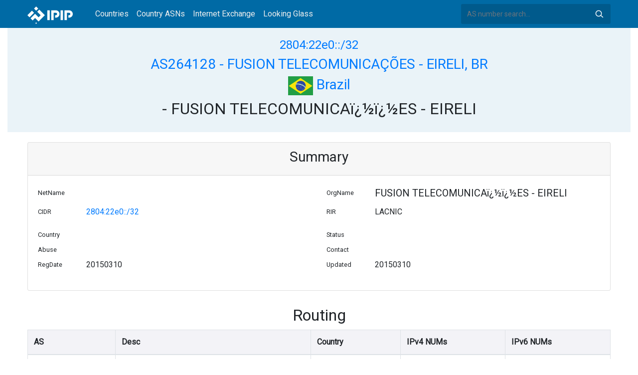

--- FILE ---
content_type: text/html; charset=utf-8
request_url: https://whois.ipip.net/AS264128/2804:22e0::/32
body_size: 3383
content:


<!doctype html>
<html lang="en">
<head>
    <meta charset="UTF-8" />
    <meta name="viewport" content="width=device-width, initial-scale=1, user-scalable=no">
    <meta http-equiv="X-UA-Compatible" content="IE=Edge,chrome=1">
    <meta name="google-site-verification" content="JudCK5c2jg8MJ8lawX6oWFRVXKs51w_CtnexqDxsjV8" />
    <title>2804:22e0::/32 Netblock Whois Information - AS264128 FUSION TELECOMUNICAÇÕES - EIRELI, BR | IPIP.NET</title>
    <meta name="description" content="2804:22e0::/32 (AS264128 FUSION TELECOMUNICAÇÕES - EIRELI, BR) Netblock IP Address Whois Information"/>
    
    <link href="//fonts.googleapis.com/css?family=Roboto" rel="stylesheet">
    <link href="/public/css/bootstrap.min.css" rel="stylesheet" type="text/css" />
    <link href="/public/css/tablesorter.min.css" rel="stylesheet" />

    <link rel="dns-prefetch" href="https://cdn.staticfile.org/">
    <link rel="prefetch" href="https://cdn.staticfile.org/font-awesome/4.7.0/css/font-awesome.css">
<body>
<style>
    .address-header {
        background: #eaf3f8;
        padding: 20px 0;
        text-align: center;
    }

    #myTabContent {
        margin-top: 15px;
    }

    .table tr th {
        font-size: 16px;
        padding: .75em;
    }
    .table tr td {
        font-size: 14px;
        padding: .75em;
    }
</style>
<style>
    header {
        position: relative;
        background: #006aa5;
        z-index: 15;
        top: 0;
        left: 0;
        width: 100%;
    }

    .header-searchbar {
        position: relative;
        width: 300px;
    }
    .header-searchbar input {
        border: 0;
        border-radius: 3px;
        font-size: 14px;
        height: 40px;
        padding: .595rem .75rem;
        background: #005a8c;
        color: #fff;
        width: 100%;
    }
    .header-searchbar input:focus{
        outline:0;
        background:#005381;
        color: #fff;
        box-shadow:none
    }
    .search-icon{
        position: absolute;
        font-size: 12px;
        text-indent: -999px;
        overflow: hidden;
        background-color: transparent;
        background-size: 22px;
        background-image: url('/public/images/search-icon-white.svg');
        background-position: 0 0;
        right: 12px;
        top: 9px;
        padding: 0;
        width: 22px;
        height: 22px;
    }
    #top-nav a.nav-link {
        color: #efefef;
    }
    div.container {
        max-width: 1200px;
    }
    #siteLogo {
        display: none;
    }
</style>
<header class="">
    <div class="to-fix-outer">
        <div class="header-inner">
            <nav class="navbar navbar-expand-md">
                <div class="container align-items-center">
                    <a class="logo" href="/" style="width: 120px; height: 30px;"><img id="siteLogo" src="" alt="Logo"></a>
                    <div class="collapse navbar-collapse" id="top-nav">
                        <ul class="navbar-nav ml-md-2">
                            <li class="nav-item"><a class="nav-link" href="/">Countries</a></li>
                            <li class="nav-item"><a class="nav-link" href="/countries">Country ASNs</a></li>
                            <li class="nav-item"><a class="nav-link" href="/ix/">Internet Exchange</a></li>
                            <li class="nav-item"><a class="nav-link" href="/looking-glass/">Looking Glass</a></li>
                        </ul>
                    </div>
                    <div class="header-searchbar">
                        <form action="/search/" method="get">
                            <input id="header-search-input" class="form-control" name="ip" type="text" value="" required="" placeholder="AS number search...">
                            <button class="btn search-icon" type="submit">Search</button>
                        </form>
                    </div>
                </div>
            </nav>
        </div>
    </div>
</header>

<style>
    header {
        position: relative;
        background: #006aa5;
        z-index: 15;
        top: 0;
        left: 0;
        width: 100%;
    }

    .address-header {
        background: #eaf3f8;
        padding: 20px 0;
        text-align: center;
    }
    .card small, .card h5, .card p {
        line-height: 30px;
    }
    #myTabContent {
        margin-top: 15px;
    }
</style>

<div class="container-fluid">
    <div class="address-header">
        <div class="container">
            <h4><a href="/cidr/2804:22e0::/32">2804:22e0::/32</a> </h4>
            <h3><a href="/AS264128">AS264128 - FUSION TELECOMUNICAÇÕES - EIRELI, BR</a> </h3>
            <h3><a href="/countries/BR"><img width="50px" src="/public/flags/BR.svg"/> Brazil</a></h3>
            <h2> - FUSION TELECOMUNICAï¿½ï¿½ES - EIRELI</h2>
        </div>
    </div>
</div>
<div class="container-fluid">
    <div class="container" style="margin-top: 20px">
        <div class="card card-show">
            <div class="card-header">
                <h3 style="text-align: center">Summary</h3>
            </div>
            <div class="card-body">
                <div class="row">
                    <div class="col-sm-1"><small>NetName</small></div>
                    <div class="col-sm-5"><h5></h5></div>
                    <div class="col-sm-1"><small>OrgName</small></div>
                    <div class="col-sm-5"><h5>FUSION TELECOMUNICAï¿½ï¿½ES - EIRELI</h5></div>
                </div>
                <div class="row">
                    <div class="col-sm-1"><small>CIDR</small></div>
                    <div class="col-sm-5"><p><a href="/cidr/2804:22e0::/32">2804:22e0::/32</a></p></div>
                    <div class="col-sm-1"><small>RIR</small></div>
                    <div class="col-sm-5"><p>LACNIC</p></div>
                </div>
                <div class="row">
                    <div class="col-sm-1"><small>Country</small></div>
                    <div class="col-sm-5">
                    
                    </div>
                    <div class="col-sm-1"><small>Status</small></div>
                    <div class="col-sm-5"><p></p></div>
                </div>
                <div class="row">
                    <div class="col-sm-1"><small>Abuse</small></div>
                    <div class="col-sm-5"><p></p></div>
                    <div class="col-sm-1"><small>Contact</small></div>
                    <div class="col-sm-5">
                    
                        <p></p>
                    
                    </div>
                </div>
                <div class="row">
                    <div class="col-sm-1"><small>RegDate</small></div>
                    <div class="col-sm-5"><p>20150310</p></div>
                    <div class="col-sm-1"><small>Updated</small></div>
                    <div class="col-sm-5"><p>20150310</p></div>
                </div>
            </div>
        </div>

        <div class="row" style="margin-top: 20px">
            <h2 style="text-align: center;display: block;margin: 10px auto;">Routing</h2>
            <div class="col-sm-12 table-responsive">
                <table class="table table-bordered">

                    <thead style="background: #e3e4ed6e;">
                    <tr>
                        <th>AS</th>
                        <th>Desc</th>
                        <th>Country</th>
                        <th>IPv4 NUMs</th>
                        <th>IPv6 NUMs</th>
                    </tr>
                    </thead>

                    <tbody>
                    
                    <tr>
                        <td><a href="/AS262496" title="Clonix Telecom Eireli ME, BR">AS262496</a> </td>
                        <td><a href="/AS262496">Clonix Telecom Eireli ME, BR</a> </td>
                        <td><img width="30px" src="/public/flags/BR.svg"/> <a href="/countries/BR">Brazil</a> </td>
                        <td>6144</td>
                        <td>4294967296</td>
                    </tr>
                    

                    </tbody></table>
            </div>
        </div>

        <div class="row" style="margin-top: 20px">
            <div class="col-sm-12">
            <div class="card">
                <div class="card-header">
                    <h2 style="text-align: center;display: block;margin: 10px auto;">Whois</h2>
                </div>
                <div class="card-body">
                    <pre>% IP Client: 88.174.44.29
 % Copyright (c) Nic.br - Use of this data is governed by the Use and
% Privacy Policy at https://registro.br/upp . Distribution,
% commercialization, reproduction, and use for advertising or similar
% purposes are expressly prohibited.
% 2026-01-09T21:25:58-03:00 - 88.174.44.29

inetnum:     2804:22e0::/32
aut-num:     AS264128
abuse-c:     CLGGA16
owner:       FUSION TELECOMUNICAï¿½ï¿½ES - EIRELI
ownerid:     18.409.295/0001-10
responsible: CLODOALDO GIANIZELLA GARCIA
owner-c:     CLGGA16
tech-c:      CLGGA16
created:     20150310
changed:     20150310

nic-hdl-br:  CLGGA16
person:      CLODOALDO GIANIZELLA GARCIA
created:     20150128
changed:     20240318

% Security and mail abuse issues should also be addressed to cert.br,
% respectivelly to cert@cert.br and mail-abuse@cert.br
%
% whois.registro.br only accepts exact match queries for domains,
% registrants, contacts, tickets, providers, IPs, and ASNs.
</pre>
                </div>
            </div>
            </div>
        </div>

        <div class="row" style="margin-top: 20px">
            <div class="col-sm-12">
                <div class="card">
                    <div class="card-header">
                        <h2 style="text-align: center;display: block;margin: 10px auto;">Graph</h2>
                    </div>
                    <div class="card-body">
                        <embed src="/graph/AS264128/2804:22e0::/32"/>
                    </div>
                </div>
            </div>
        </div>



    </div>
</div>

<footer>
    <p style="text-align: center;">&copy; 2013 - 2026 IPIP.net</p>
</footer>
        <style>.grecaptcha-badge{display: none}</style>
<script src="//cdn.bootcdn.net/ajax/libs/jquery/3.5.1/jquery.min.js"></script>
<script src="//www.recaptcha.net/recaptcha/api.js?render=6LdtV-8UAAAAAKjfP71-PvyWopEwNVik8E0p9Cal" charset="UTF-8"></script>
<script>
    if (location.host.indexOf('.ipinsight.io') > -1) {
        $.getScript("https://ajs.ipip.net/ipinsight.js");
        $('#siteLogo').attr('src', '/public/images/logo.svg').show();
    } else {
        $.getScript("https://ajs.ipip.net/ipipw.js");
        $('#siteLogo').attr('src', '/public/images/Logo_IPIP.png').show();
        grecaptcha.ready(function() {
            grecaptcha.execute('6LdtV-8UAAAAAKjfP71-PvyWopEwNVik8E0p9Cal', {action: 'whois_domain'}).then(function(token) {
                $.post('/google/recaptcha', {token:token}, function (res) {});
            });
        });
    }
</script>

<script src="/public/js/popper.min.js" charset="UTF-8" ></script>
<script src="/public/js/bootstrap.min.js" charset="UTF-8" ></script>
<script src="/public/js/jquery.tablesorter.min.js" charset="utf-8"></script>
<script src="/public/js/jquery.tablesorter.widgets.min.js" charset="utf-8"></script>


<script>
    $(function (event) {
        var $pre = $('pre');
        if ($pre.length > 0)
        {
            $('pre').html($('pre').html().replace(/NetRange:(.+)\n/g, "NetRange:<span style=color:blue>$1</span>\n"));
            $('pre').html($('pre').html().replace(/inetnum:(.+)\n/g, "inetnum:<span style=color:blue>$1</span>\n"))
            $('pre').html($('pre').html().replace(/inet6num:(.+)\n/g, "inet6num:<span style=color:blue>$1</span>\n"));

            $('pre').html($('pre').html().replace(/CIDR:(\s+)(.+)\n/g, "CIDR:$1<a href='/cidr/$2'><span style=color:#ea27ff>$2</span></a>\n"));
            $('pre').html($('pre').html().replace(/route:(\s+)(.+)\n/g, "route:$1<a href='/cidr/$2'><span style=color:#ea27ff>$2</span></a>\n"));
            $('pre').html($('pre').html().replace(/route6:(\s+)(.+)\n/g, "route6:$1<a href='/cidr/$2'><span style=color:#ea27ff>$2</span></a>\n"));

            $('pre').html($('pre').html().replace(/AS\d+/g, "<a href='/$&'><span style=color:#ff3419>$&</span></a>"));
            $('pre').html($('pre').html().replace(/([\w|-]+@[\w|\-]+\.\w+\.?.+)\n/g, "<span style=color:#ff4e8c>$1</span>\n"));
        }
    })
</script>

</body>
</html>


--- FILE ---
content_type: image/svg+xml
request_url: https://whois.ipip.net/graph/AS264128/2804:22e0::/32
body_size: 13362
content:
<?xml version="1.0" encoding="UTF-8" standalone="no"?>
<!DOCTYPE svg PUBLIC "-//W3C//DTD SVG 1.1//EN"
 "http://www.w3.org/Graphics/SVG/1.1/DTD/svg11.dtd">
<!-- Generated by graphviz version 2.40.1 (20161225.0304)
 -->
<!-- Pages: 1 -->
<svg width="535pt" height="746pt"
 viewBox="0.00 0.00 534.78 746.00" xmlns="http://www.w3.org/2000/svg" xmlns:xlink="http://www.w3.org/1999/xlink">
<g id="graph0" class="graph" transform="scale(1 1) rotate(0) translate(4 742)">
<polygon fill="#ffffff" stroke="transparent" points="-4,4 -4,-742 530.7759,-742 530.7759,4 -4,4"/>
<!-- AS267469 -->
<g id="node1" class="node">
<title>AS267469</title>
<g id="a_node1"><a xlink:href="https://whois.ipip.net/AS267469" xlink:title="AS267469" target="_blank">
<ellipse fill="none" stroke="#000000" cx="193.041" cy="-369" rx="52.1944" ry="18"/>
<text text-anchor="middle" x="193.041" y="-364.8" font-family="Times,serif" font-size="14.00" fill="#000000">AS267469</text>
</a>
</g>
</g>
<!-- AS262496 -->
<g id="node3" class="node">
<title>AS262496</title>
<g id="a_node3"><a xlink:href="https://whois.ipip.net/AS262496" xlink:title="AS262496" target="_blank">
<ellipse fill="none" stroke="#000000" cx="333.7349" cy="-369" rx="52.1944" ry="18"/>
<text text-anchor="middle" x="333.7349" y="-364.8" font-family="Times,serif" font-size="14.00" fill="#000000">AS262496</text>
</a>
</g>
</g>
<!-- AS267469&#45;&gt;AS262496 -->
<g id="edge2" class="edge">
<title>AS267469&#45;&gt;AS262496</title>
<path fill="none" stroke="#000000" d="M245.4302,-369C253.8533,-369 262.6446,-369 271.2754,-369"/>
<polygon fill="#000000" stroke="#000000" points="271.302,-372.5001 281.3019,-369 271.3019,-365.5001 271.302,-372.5001"/>
</g>
<!-- AS13786 -->
<g id="node2" class="node">
<title>AS13786</title>
<g id="a_node2"><a xlink:href="https://whois.ipip.net/AS13786" xlink:title="AS13786" target="_blank">
<ellipse fill="none" stroke="#000000" cx="52.347" cy="-720" rx="47.537" ry="18"/>
<text text-anchor="middle" x="52.347" y="-715.8" font-family="Times,serif" font-size="14.00" fill="#000000">AS13786</text>
</a>
</g>
</g>
<!-- AS13786&#45;&gt;AS267469 -->
<g id="edge1" class="edge">
<title>AS13786&#45;&gt;AS267469</title>
<path fill="none" stroke="#000000" d="M86.8825,-707.3827C93.5513,-703.6195 99.9335,-698.882 104.694,-693 142.2087,-646.6468 176.179,-467.5031 188.3168,-397.3768"/>
<polygon fill="#000000" stroke="#000000" points="191.8393,-397.5419 190.0746,-387.095 184.9394,-396.3622 191.8393,-397.5419"/>
</g>
<!-- AS264128 -->
<g id="node4" class="node">
<title>AS264128</title>
<g id="a_node4"><a xlink:href="https://whois.ipip.net/AS264128" xlink:title="AS264128" target="_blank">
<ellipse fill="none" stroke="#000000" cx="474.4289" cy="-369" rx="52.1944" ry="18"/>
<text text-anchor="middle" x="474.4289" y="-364.8" font-family="Times,serif" font-size="14.00" fill="#000000">AS264128</text>
</a>
</g>
</g>
<!-- AS262496&#45;&gt;AS264128 -->
<g id="edge3" class="edge">
<title>AS262496&#45;&gt;AS264128</title>
<path fill="none" stroke="#000000" d="M386.1242,-369C394.5473,-369 403.3385,-369 411.9694,-369"/>
<polygon fill="#000000" stroke="#000000" points="411.9959,-372.5001 421.9959,-369 411.9959,-365.5001 411.9959,-372.5001"/>
</g>
<!-- AS14840 -->
<g id="node5" class="node">
<title>AS14840</title>
<g id="a_node5"><a xlink:href="https://whois.ipip.net/AS14840" xlink:title="AS14840" target="_blank">
<ellipse fill="none" stroke="#000000" cx="52.347" cy="-666" rx="47.537" ry="18"/>
<text text-anchor="middle" x="52.347" y="-661.8" font-family="Times,serif" font-size="14.00" fill="#000000">AS14840</text>
</a>
</g>
</g>
<!-- AS14840&#45;&gt;AS267469 -->
<g id="edge4" class="edge">
<title>AS14840&#45;&gt;AS267469</title>
<path fill="none" stroke="#000000" d="M86.3907,-653.351C93.1698,-649.5741 99.7216,-644.8389 104.694,-639 166.3208,-566.6328 185.2294,-450.2046 190.8118,-397.0691"/>
<polygon fill="#000000" stroke="#000000" points="194.3043,-397.3144 191.7854,-387.0234 187.337,-396.6391 194.3043,-397.3144"/>
</g>
<!-- AS174 -->
<g id="node6" class="node">
<title>AS174</title>
<g id="a_node6"><a xlink:href="https://whois.ipip.net/AS174" xlink:title="AS174" target="_blank">
<ellipse fill="none" stroke="#000000" cx="52.347" cy="-612" rx="37.7236" ry="18"/>
<text text-anchor="middle" x="52.347" y="-607.8" font-family="Times,serif" font-size="14.00" fill="#000000">AS174</text>
</a>
</g>
</g>
<!-- AS174&#45;&gt;AS267469 -->
<g id="edge5" class="edge">
<title>AS174&#45;&gt;AS267469</title>
<path fill="none" stroke="#000000" d="M82.5383,-600.9522C90.5322,-596.9009 98.6169,-591.6365 104.694,-585 155.2292,-529.8128 178.8311,-441.8276 188.0585,-397.0943"/>
<polygon fill="#000000" stroke="#000000" points="191.507,-397.6969 190.0071,-387.2088 184.6392,-396.3431 191.507,-397.6969"/>
</g>
<!-- AS1916 -->
<g id="node7" class="node">
<title>AS1916</title>
<g id="a_node7"><a xlink:href="https://whois.ipip.net/AS1916" xlink:title="AS1916" target="_blank">
<ellipse fill="none" stroke="#000000" cx="52.347" cy="-558" rx="42.8809" ry="18"/>
<text text-anchor="middle" x="52.347" y="-553.8" font-family="Times,serif" font-size="14.00" fill="#000000">AS1916</text>
</a>
</g>
</g>
<!-- AS1916&#45;&gt;AS267469 -->
<g id="edge6" class="edge">
<title>AS1916&#45;&gt;AS267469</title>
<path fill="none" stroke="#000000" d="M83.7107,-545.658C91.1708,-541.7366 98.6968,-536.8604 104.694,-531 144.4203,-492.1797 170.8606,-431.6325 183.7887,-396.5964"/>
<polygon fill="#000000" stroke="#000000" points="187.1445,-397.6066 187.222,-387.0121 180.5546,-395.2459 187.1445,-397.6066"/>
</g>
<!-- AS262427 -->
<g id="node8" class="node">
<title>AS262427</title>
<g id="a_node8"><a xlink:href="https://whois.ipip.net/AS262427" xlink:title="AS262427" target="_blank">
<ellipse fill="none" stroke="#000000" cx="52.347" cy="-504" rx="52.1944" ry="18"/>
<text text-anchor="middle" x="52.347" y="-499.8" font-family="Times,serif" font-size="14.00" fill="#000000">AS262427</text>
</a>
</g>
</g>
<!-- AS262427&#45;&gt;AS267469 -->
<g id="edge7" class="edge">
<title>AS262427&#45;&gt;AS267469</title>
<path fill="none" stroke="#000000" d="M84.9093,-489.8325C91.773,-486.1423 98.7338,-481.8264 104.694,-477 133.7401,-453.4788 159.8655,-419.0801 176.04,-395.4591"/>
<polygon fill="#000000" stroke="#000000" points="179.0658,-397.2316 181.7372,-386.9791 173.2553,-393.3279 179.0658,-397.2316"/>
</g>
<!-- AS262462 -->
<g id="node9" class="node">
<title>AS262462</title>
<g id="a_node9"><a xlink:href="https://whois.ipip.net/AS262462" xlink:title="AS262462" target="_blank">
<ellipse fill="none" stroke="#000000" cx="52.347" cy="-450" rx="52.1944" ry="18"/>
<text text-anchor="middle" x="52.347" y="-445.8" font-family="Times,serif" font-size="14.00" fill="#000000">AS262462</text>
</a>
</g>
</g>
<!-- AS262462&#45;&gt;AS267469 -->
<g id="edge8" class="edge">
<title>AS262462&#45;&gt;AS267469</title>
<path fill="none" stroke="#000000" d="M82.1682,-435.0916C89.5837,-431.2551 97.475,-427.0609 104.694,-423 123.0689,-412.6634 143.1502,-400.4642 159.5177,-390.2784"/>
<polygon fill="#000000" stroke="#000000" points="161.5722,-393.1217 168.1943,-384.8514 157.8601,-387.187 161.5722,-393.1217"/>
</g>
<!-- AS263237 -->
<g id="node10" class="node">
<title>AS263237</title>
<g id="a_node10"><a xlink:href="https://whois.ipip.net/AS263237" xlink:title="AS263237" target="_blank">
<ellipse fill="none" stroke="#000000" cx="52.347" cy="-396" rx="52.1944" ry="18"/>
<text text-anchor="middle" x="52.347" y="-391.8" font-family="Times,serif" font-size="14.00" fill="#000000">AS263237</text>
</a>
</g>
</g>
<!-- AS263237&#45;&gt;AS267469 -->
<g id="edge9" class="edge">
<title>AS263237&#45;&gt;AS267469</title>
<path fill="none" stroke="#000000" d="M98.4155,-387.1592C110.6833,-384.8049 124.074,-382.2352 136.8195,-379.7892"/>
<polygon fill="#000000" stroke="#000000" points="137.7079,-383.1827 146.869,-377.8607 136.3885,-376.3081 137.7079,-383.1827"/>
</g>
<!-- AS28329 -->
<g id="node11" class="node">
<title>AS28329</title>
<g id="a_node11"><a xlink:href="https://whois.ipip.net/AS28329" xlink:title="AS28329" target="_blank">
<ellipse fill="none" stroke="#000000" cx="52.347" cy="-342" rx="47.537" ry="18"/>
<text text-anchor="middle" x="52.347" y="-337.8" font-family="Times,serif" font-size="14.00" fill="#000000">AS28329</text>
</a>
</g>
</g>
<!-- AS28329&#45;&gt;AS267469 -->
<g id="edge10" class="edge">
<title>AS28329&#45;&gt;AS267469</title>
<path fill="none" stroke="#000000" d="M94.9416,-350.1742C108.2184,-352.722 123.0658,-355.5714 137.1119,-358.2669"/>
<polygon fill="#000000" stroke="#000000" points="136.6837,-361.7485 147.1641,-360.196 138.003,-354.8739 136.6837,-361.7485"/>
</g>
<!-- AS3356 -->
<g id="node12" class="node">
<title>AS3356</title>
<g id="a_node12"><a xlink:href="https://whois.ipip.net/AS3356" xlink:title="AS3356" target="_blank">
<ellipse fill="none" stroke="#000000" cx="52.347" cy="-288" rx="42.8809" ry="18"/>
<text text-anchor="middle" x="52.347" y="-283.8" font-family="Times,serif" font-size="14.00" fill="#000000">AS3356</text>
</a>
</g>
</g>
<!-- AS3356&#45;&gt;AS267469 -->
<g id="edge11" class="edge">
<title>AS3356&#45;&gt;AS267469</title>
<path fill="none" stroke="#000000" d="M79.986,-301.7825C88.0183,-305.9151 96.762,-310.538 104.694,-315 123.0689,-325.3366 143.1502,-337.5358 159.5177,-347.7216"/>
<polygon fill="#000000" stroke="#000000" points="157.8601,-350.813 168.1943,-353.1486 161.5722,-344.8783 157.8601,-350.813"/>
</g>
<!-- AS53202 -->
<g id="node13" class="node">
<title>AS53202</title>
<g id="a_node13"><a xlink:href="https://whois.ipip.net/AS53202" xlink:title="AS53202" target="_blank">
<ellipse fill="none" stroke="#000000" cx="52.347" cy="-234" rx="47.537" ry="18"/>
<text text-anchor="middle" x="52.347" y="-229.8" font-family="Times,serif" font-size="14.00" fill="#000000">AS53202</text>
</a>
</g>
</g>
<!-- AS53202&#45;&gt;AS267469 -->
<g id="edge12" class="edge">
<title>AS53202&#45;&gt;AS267469</title>
<path fill="none" stroke="#000000" d="M83.8122,-247.5824C91.0277,-251.3988 98.416,-255.9162 104.694,-261 133.7401,-284.5212 159.8655,-318.9199 176.04,-342.5409"/>
<polygon fill="#000000" stroke="#000000" points="173.2553,-344.6721 181.7372,-351.0209 179.0658,-340.7684 173.2553,-344.6721"/>
</g>
<!-- AS6057 -->
<g id="node14" class="node">
<title>AS6057</title>
<g id="a_node14"><a xlink:href="https://whois.ipip.net/AS6057" xlink:title="AS6057" target="_blank">
<ellipse fill="none" stroke="#000000" cx="52.347" cy="-180" rx="42.8809" ry="18"/>
<text text-anchor="middle" x="52.347" y="-175.8" font-family="Times,serif" font-size="14.00" fill="#000000">AS6057</text>
</a>
</g>
</g>
<!-- AS6057&#45;&gt;AS267469 -->
<g id="edge13" class="edge">
<title>AS6057&#45;&gt;AS267469</title>
<path fill="none" stroke="#000000" d="M83.7107,-192.342C91.1708,-196.2634 98.6968,-201.1396 104.694,-207 144.4203,-245.8203 170.8606,-306.3675 183.7887,-341.4036"/>
<polygon fill="#000000" stroke="#000000" points="180.5546,-342.7541 187.222,-350.9879 187.1445,-340.3934 180.5546,-342.7541"/>
</g>
<!-- AS61573 -->
<g id="node15" class="node">
<title>AS61573</title>
<g id="a_node15"><a xlink:href="https://whois.ipip.net/AS61573" xlink:title="AS61573" target="_blank">
<ellipse fill="none" stroke="#000000" cx="52.347" cy="-126" rx="47.537" ry="18"/>
<text text-anchor="middle" x="52.347" y="-121.8" font-family="Times,serif" font-size="14.00" fill="#000000">AS61573</text>
</a>
</g>
</g>
<!-- AS61573&#45;&gt;AS267469 -->
<g id="edge14" class="edge">
<title>AS61573&#45;&gt;AS267469</title>
<path fill="none" stroke="#000000" d="M86.0803,-138.9232C92.8771,-142.6844 99.5146,-147.3439 104.694,-153 155.2292,-208.1872 178.8311,-296.1724 188.0585,-340.9057"/>
<polygon fill="#000000" stroke="#000000" points="184.6392,-341.6569 190.0071,-350.7912 191.507,-340.3031 184.6392,-341.6569"/>
</g>
<!-- AS7195 -->
<g id="node16" class="node">
<title>AS7195</title>
<g id="a_node16"><a xlink:href="https://whois.ipip.net/AS7195" xlink:title="AS7195" target="_blank">
<ellipse fill="none" stroke="#000000" cx="52.347" cy="-72" rx="42.8809" ry="18"/>
<text text-anchor="middle" x="52.347" y="-67.8" font-family="Times,serif" font-size="14.00" fill="#000000">AS7195</text>
</a>
</g>
</g>
<!-- AS7195&#45;&gt;AS267469 -->
<g id="edge15" class="edge">
<title>AS7195&#45;&gt;AS267469</title>
<path fill="none" stroke="#000000" d="M84.76,-83.7609C92.1114,-87.6754 99.3238,-92.6939 104.694,-99 166.3208,-171.3672 185.2294,-287.7954 190.8118,-340.9309"/>
<polygon fill="#000000" stroke="#000000" points="187.337,-341.3609 191.7854,-350.9766 194.3043,-340.6856 187.337,-341.3609"/>
</g>
<!-- AS8167 -->
<g id="node17" class="node">
<title>AS8167</title>
<g id="a_node17"><a xlink:href="https://whois.ipip.net/AS8167" xlink:title="AS8167" target="_blank">
<ellipse fill="none" stroke="#000000" cx="52.347" cy="-18" rx="42.8809" ry="18"/>
<text text-anchor="middle" x="52.347" y="-13.8" font-family="Times,serif" font-size="14.00" fill="#000000">AS8167</text>
</a>
</g>
</g>
<!-- AS8167&#45;&gt;AS267469 -->
<g id="edge16" class="edge">
<title>AS8167&#45;&gt;AS267469</title>
<path fill="none" stroke="#000000" d="M85.2555,-29.7211C92.5056,-33.6198 99.5475,-38.6411 104.694,-45 142.2087,-91.3532 176.179,-270.4969 188.3168,-340.6232"/>
<polygon fill="#000000" stroke="#000000" points="184.9394,-341.6378 190.0746,-350.905 191.8393,-340.4581 184.9394,-341.6378"/>
</g>
</g>
</svg>
